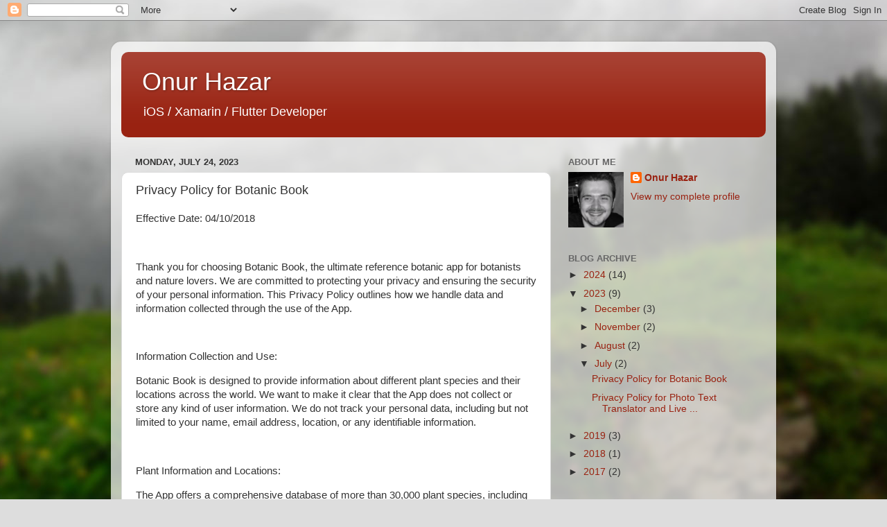

--- FILE ---
content_type: text/html; charset=utf-8
request_url: https://www.google.com/recaptcha/api2/aframe
body_size: 248
content:
<!DOCTYPE HTML><html><head><meta http-equiv="content-type" content="text/html; charset=UTF-8"></head><body><script nonce="x_04YaHyWBHGZSebdyGaTg">/** Anti-fraud and anti-abuse applications only. See google.com/recaptcha */ try{var clients={'sodar':'https://pagead2.googlesyndication.com/pagead/sodar?'};window.addEventListener("message",function(a){try{if(a.source===window.parent){var b=JSON.parse(a.data);var c=clients[b['id']];if(c){var d=document.createElement('img');d.src=c+b['params']+'&rc='+(localStorage.getItem("rc::a")?sessionStorage.getItem("rc::b"):"");window.document.body.appendChild(d);sessionStorage.setItem("rc::e",parseInt(sessionStorage.getItem("rc::e")||0)+1);localStorage.setItem("rc::h",'1769115110402');}}}catch(b){}});window.parent.postMessage("_grecaptcha_ready", "*");}catch(b){}</script></body></html>